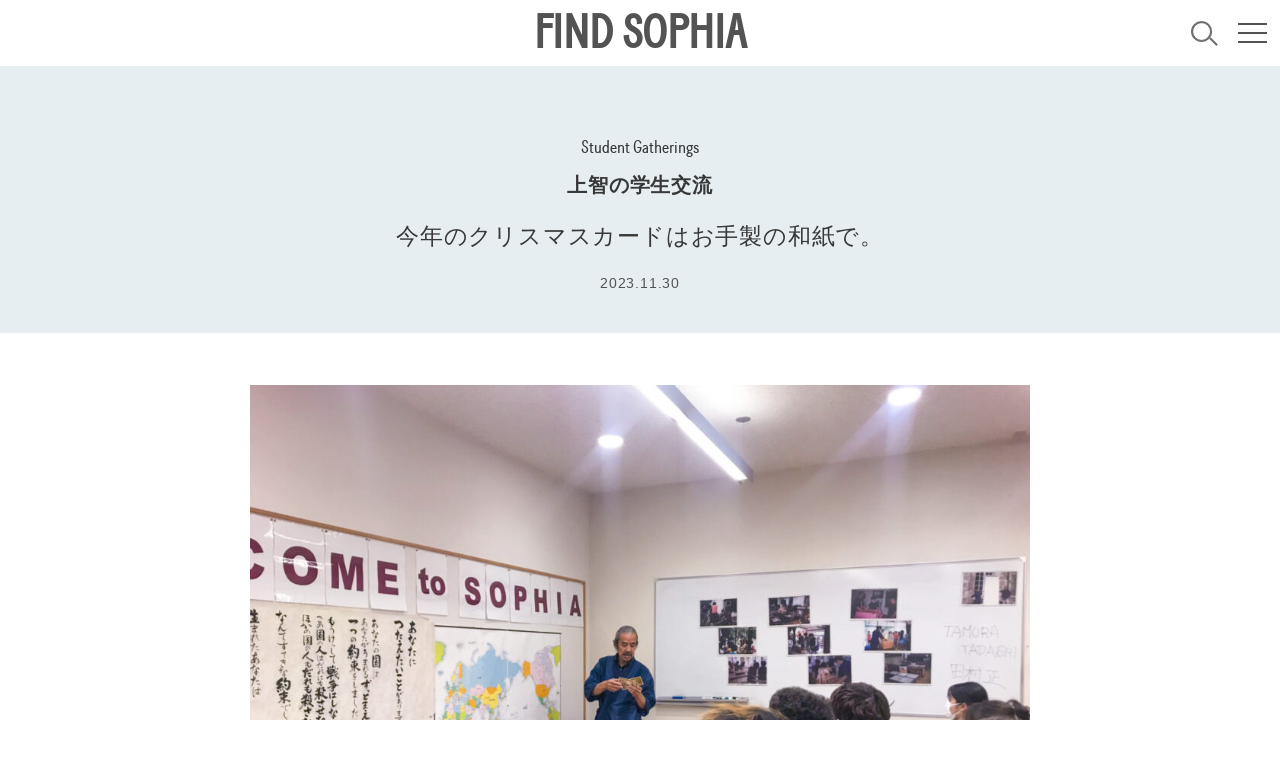

--- FILE ---
content_type: text/html; charset=UTF-8
request_url: https://findsophia.jp/ssic/8621/
body_size: 12200
content:
<!DOCTYPE html>
<html class="" lang="ja">
<head prefix="og: http://ogp.me/ns# fb: http://ogp.me/ns/fb# article: http://ogp.me/ns/article#">
<meta charset="utf-8">
<!-------------------------------------------------------------------->
<link rel="shortcut icon" href="https://findsophia.jp/wp-content/themes/theme/img/favicon.ico">
<meta name="viewport" content="width=device-width,initial-scale=1">
<!-------------------------------------------------------------------->
<script>
window.addEventListener("load",function(){
const css = [
"https://use.fontawesome.com/releases/v5.6.3/css/all.css",
];
for(i in css){
let html = document.createElement("link");
html.rel = "stylesheet";
html.href = css[i];
html.async = true;
document.head.appendChild(html);
}
});
</script>
<!-------------------------------------------------------------------->
<link rel="stylesheet" href="https://cdn.jsdelivr.net/gh/krishdevdb/reseter.css/css/reseter.min.css">
<link rel="stylesheet" type="text/css" href='//findsophia.jp/wp-content/cache/wpfc-minified/qtldvhzf/c4lac.css'>
<!-------------------------------------------------------------------->
<link rel="preload" href="https://findsophia.jp/wp-content/themes/theme/font/BatonWeb-Bold.woff" as="font" type="font/woff" crossorigin>
<!-------------------------------------------------------------------->
<title>今年のクリスマスカードはお手製の和紙で。 | FIND SOPHIA</title>
<style>img:is([sizes="auto" i], [sizes^="auto," i]) { contain-intrinsic-size: 3000px 1500px }</style>
<!-- All in One SEO 4.7.8 - aioseo.com -->
<meta name="description" content="2023年11月20日に11号館SSICの教室で紙漉き体験を開催しました。講義と体験を紙漉き師の田村正さんにお" />
<meta name="robots" content="max-image-preview:large" />
<link rel="canonical" href="https://findsophia.jp/ssic/8621/" />
<meta name="generator" content="All in One SEO (AIOSEO) 4.7.8" />
<meta property="og:locale" content="ja_JP" />
<meta property="og:site_name" content="FIND SOPHIA | 上智大生のためのキャンパスメディア" />
<meta property="og:type" content="article" />
<meta property="og:title" content="今年のクリスマスカードはお手製の和紙で。 | FIND SOPHIA" />
<meta property="og:description" content="2023年11月20日に11号館SSICの教室で紙漉き体験を開催しました。講義と体験を紙漉き師の田村正さんにお" />
<meta property="og:url" content="https://findsophia.jp/ssic/8621/" />
<meta property="og:image" content="https://findsophia.jp/wp-content/uploads/2023/11/4D9B3CBA-8905-4F65-92C2-7BCDDAD3F5F2.jpg" />
<meta property="og:image:secure_url" content="https://findsophia.jp/wp-content/uploads/2023/11/4D9B3CBA-8905-4F65-92C2-7BCDDAD3F5F2.jpg" />
<meta property="og:image:width" content="1920" />
<meta property="og:image:height" content="1440" />
<meta property="article:published_time" content="2023-11-30T00:00:36+00:00" />
<meta property="article:modified_time" content="2023-11-30T00:00:37+00:00" />
<meta name="twitter:card" content="summary_large_image" />
<meta name="twitter:title" content="今年のクリスマスカードはお手製の和紙で。 | FIND SOPHIA" />
<meta name="twitter:description" content="2023年11月20日に11号館SSICの教室で紙漉き体験を開催しました。講義と体験を紙漉き師の田村正さんにお" />
<meta name="twitter:image" content="https://findsophia.jp/wp-content/uploads/2023/11/4D9B3CBA-8905-4F65-92C2-7BCDDAD3F5F2.jpg" />
<script type="application/ld+json" class="aioseo-schema">
{"@context":"https:\/\/schema.org","@graph":[{"@type":"BreadcrumbList","@id":"https:\/\/findsophia.jp\/ssic\/8621\/#breadcrumblist","itemListElement":[{"@type":"ListItem","@id":"https:\/\/findsophia.jp\/#listItem","position":1,"name":"\u5bb6","item":"https:\/\/findsophia.jp\/","nextItem":{"@type":"ListItem","@id":"https:\/\/findsophia.jp\/ssic\/8621\/#listItem","name":"\u4eca\u5e74\u306e\u30af\u30ea\u30b9\u30de\u30b9\u30ab\u30fc\u30c9\u306f\u304a\u624b\u88fd\u306e\u548c\u7d19\u3067\u3002"}},{"@type":"ListItem","@id":"https:\/\/findsophia.jp\/ssic\/8621\/#listItem","position":2,"name":"\u4eca\u5e74\u306e\u30af\u30ea\u30b9\u30de\u30b9\u30ab\u30fc\u30c9\u306f\u304a\u624b\u88fd\u306e\u548c\u7d19\u3067\u3002","previousItem":{"@type":"ListItem","@id":"https:\/\/findsophia.jp\/#listItem","name":"\u5bb6"}}]},{"@type":"Organization","@id":"https:\/\/findsophia.jp\/#organization","name":"\u4e0a\u667a\u5927\u5b66","description":"\u4e0a\u667a\u5927\u751f\u306e\u305f\u3081\u306e\u30ad\u30e3\u30f3\u30d1\u30b9\u30e1\u30c7\u30a3\u30a2","url":"https:\/\/findsophia.jp\/"},{"@type":"WebPage","@id":"https:\/\/findsophia.jp\/ssic\/8621\/#webpage","url":"https:\/\/findsophia.jp\/ssic\/8621\/","name":"\u4eca\u5e74\u306e\u30af\u30ea\u30b9\u30de\u30b9\u30ab\u30fc\u30c9\u306f\u304a\u624b\u88fd\u306e\u548c\u7d19\u3067\u3002 | FIND SOPHIA","description":"2023\u5e7411\u670820\u65e5\u306b11\u53f7\u9928SSIC\u306e\u6559\u5ba4\u3067\u7d19\u6f09\u304d\u4f53\u9a13\u3092\u958b\u50ac\u3057\u307e\u3057\u305f\u3002\u8b1b\u7fa9\u3068\u4f53\u9a13\u3092\u7d19\u6f09\u304d\u5e2b\u306e\u7530\u6751\u6b63\u3055\u3093\u306b\u304a","inLanguage":"ja","isPartOf":{"@id":"https:\/\/findsophia.jp\/#website"},"breadcrumb":{"@id":"https:\/\/findsophia.jp\/ssic\/8621\/#breadcrumblist"},"image":{"@type":"ImageObject","url":"https:\/\/findsophia.jp\/wp-content\/uploads\/2023\/11\/4D9B3CBA-8905-4F65-92C2-7BCDDAD3F5F2.jpg","@id":"https:\/\/findsophia.jp\/ssic\/8621\/#mainImage","width":1920,"height":1440},"primaryImageOfPage":{"@id":"https:\/\/findsophia.jp\/ssic\/8621\/#mainImage"},"datePublished":"2023-11-30T09:00:36+09:00","dateModified":"2023-11-30T09:00:37+09:00"},{"@type":"WebSite","@id":"https:\/\/findsophia.jp\/#website","url":"https:\/\/findsophia.jp\/","name":"FIND SOPHIA","description":"\u4e0a\u667a\u5927\u751f\u306e\u305f\u3081\u306e\u30ad\u30e3\u30f3\u30d1\u30b9\u30e1\u30c7\u30a3\u30a2","inLanguage":"ja","publisher":{"@id":"https:\/\/findsophia.jp\/#organization"}}]}
</script>
<!-- All in One SEO -->
<link rel='dns-prefetch' href='//code.jquery.com' />
<script type="text/javascript">
/* <![CDATA[ */
window._wpemojiSettings = {"baseUrl":"https:\/\/s.w.org\/images\/core\/emoji\/16.0.1\/72x72\/","ext":".png","svgUrl":"https:\/\/s.w.org\/images\/core\/emoji\/16.0.1\/svg\/","svgExt":".svg","source":{"concatemoji":"https:\/\/findsophia.jp\/wp-includes\/js\/wp-emoji-release.min.js?ver=6.8.3"}};
/*! This file is auto-generated */
!function(s,n){var o,i,e;function c(e){try{var t={supportTests:e,timestamp:(new Date).valueOf()};sessionStorage.setItem(o,JSON.stringify(t))}catch(e){}}function p(e,t,n){e.clearRect(0,0,e.canvas.width,e.canvas.height),e.fillText(t,0,0);var t=new Uint32Array(e.getImageData(0,0,e.canvas.width,e.canvas.height).data),a=(e.clearRect(0,0,e.canvas.width,e.canvas.height),e.fillText(n,0,0),new Uint32Array(e.getImageData(0,0,e.canvas.width,e.canvas.height).data));return t.every(function(e,t){return e===a[t]})}function u(e,t){e.clearRect(0,0,e.canvas.width,e.canvas.height),e.fillText(t,0,0);for(var n=e.getImageData(16,16,1,1),a=0;a<n.data.length;a++)if(0!==n.data[a])return!1;return!0}function f(e,t,n,a){switch(t){case"flag":return n(e,"\ud83c\udff3\ufe0f\u200d\u26a7\ufe0f","\ud83c\udff3\ufe0f\u200b\u26a7\ufe0f")?!1:!n(e,"\ud83c\udde8\ud83c\uddf6","\ud83c\udde8\u200b\ud83c\uddf6")&&!n(e,"\ud83c\udff4\udb40\udc67\udb40\udc62\udb40\udc65\udb40\udc6e\udb40\udc67\udb40\udc7f","\ud83c\udff4\u200b\udb40\udc67\u200b\udb40\udc62\u200b\udb40\udc65\u200b\udb40\udc6e\u200b\udb40\udc67\u200b\udb40\udc7f");case"emoji":return!a(e,"\ud83e\udedf")}return!1}function g(e,t,n,a){var r="undefined"!=typeof WorkerGlobalScope&&self instanceof WorkerGlobalScope?new OffscreenCanvas(300,150):s.createElement("canvas"),o=r.getContext("2d",{willReadFrequently:!0}),i=(o.textBaseline="top",o.font="600 32px Arial",{});return e.forEach(function(e){i[e]=t(o,e,n,a)}),i}function t(e){var t=s.createElement("script");t.src=e,t.defer=!0,s.head.appendChild(t)}"undefined"!=typeof Promise&&(o="wpEmojiSettingsSupports",i=["flag","emoji"],n.supports={everything:!0,everythingExceptFlag:!0},e=new Promise(function(e){s.addEventListener("DOMContentLoaded",e,{once:!0})}),new Promise(function(t){var n=function(){try{var e=JSON.parse(sessionStorage.getItem(o));if("object"==typeof e&&"number"==typeof e.timestamp&&(new Date).valueOf()<e.timestamp+604800&&"object"==typeof e.supportTests)return e.supportTests}catch(e){}return null}();if(!n){if("undefined"!=typeof Worker&&"undefined"!=typeof OffscreenCanvas&&"undefined"!=typeof URL&&URL.createObjectURL&&"undefined"!=typeof Blob)try{var e="postMessage("+g.toString()+"("+[JSON.stringify(i),f.toString(),p.toString(),u.toString()].join(",")+"));",a=new Blob([e],{type:"text/javascript"}),r=new Worker(URL.createObjectURL(a),{name:"wpTestEmojiSupports"});return void(r.onmessage=function(e){c(n=e.data),r.terminate(),t(n)})}catch(e){}c(n=g(i,f,p,u))}t(n)}).then(function(e){for(var t in e)n.supports[t]=e[t],n.supports.everything=n.supports.everything&&n.supports[t],"flag"!==t&&(n.supports.everythingExceptFlag=n.supports.everythingExceptFlag&&n.supports[t]);n.supports.everythingExceptFlag=n.supports.everythingExceptFlag&&!n.supports.flag,n.DOMReady=!1,n.readyCallback=function(){n.DOMReady=!0}}).then(function(){return e}).then(function(){var e;n.supports.everything||(n.readyCallback(),(e=n.source||{}).concatemoji?t(e.concatemoji):e.wpemoji&&e.twemoji&&(t(e.twemoji),t(e.wpemoji)))}))}((window,document),window._wpemojiSettings);
/* ]]> */
</script>
<style id='wp-emoji-styles-inline-css' type='text/css'>
img.wp-smiley, img.emoji {
display: inline !important;
border: none !important;
box-shadow: none !important;
height: 1em !important;
width: 1em !important;
margin: 0 0.07em !important;
vertical-align: -0.1em !important;
background: none !important;
padding: 0 !important;
}
</style>
<link rel='stylesheet' id='wp-block-library-css' href='//findsophia.jp/wp-content/cache/wpfc-minified/32obkly0/c4lac.css' type='text/css' onload=this.media='all' media='print' />
<style id='classic-theme-styles-inline-css' type='text/css'>
/*! This file is auto-generated */
.wp-block-button__link{color:#fff;background-color:#32373c;border-radius:9999px;box-shadow:none;text-decoration:none;padding:calc(.667em + 2px) calc(1.333em + 2px);font-size:1.125em}.wp-block-file__button{background:#32373c;color:#fff;text-decoration:none}
</style>
<style id='global-styles-inline-css' type='text/css'>
:root{--wp--preset--aspect-ratio--square: 1;--wp--preset--aspect-ratio--4-3: 4/3;--wp--preset--aspect-ratio--3-4: 3/4;--wp--preset--aspect-ratio--3-2: 3/2;--wp--preset--aspect-ratio--2-3: 2/3;--wp--preset--aspect-ratio--16-9: 16/9;--wp--preset--aspect-ratio--9-16: 9/16;--wp--preset--color--black: #000000;--wp--preset--color--cyan-bluish-gray: #abb8c3;--wp--preset--color--white: #ffffff;--wp--preset--color--pale-pink: #f78da7;--wp--preset--color--vivid-red: #cf2e2e;--wp--preset--color--luminous-vivid-orange: #ff6900;--wp--preset--color--luminous-vivid-amber: #fcb900;--wp--preset--color--light-green-cyan: #7bdcb5;--wp--preset--color--vivid-green-cyan: #00d084;--wp--preset--color--pale-cyan-blue: #8ed1fc;--wp--preset--color--vivid-cyan-blue: #0693e3;--wp--preset--color--vivid-purple: #9b51e0;--wp--preset--gradient--vivid-cyan-blue-to-vivid-purple: linear-gradient(135deg,rgba(6,147,227,1) 0%,rgb(155,81,224) 100%);--wp--preset--gradient--light-green-cyan-to-vivid-green-cyan: linear-gradient(135deg,rgb(122,220,180) 0%,rgb(0,208,130) 100%);--wp--preset--gradient--luminous-vivid-amber-to-luminous-vivid-orange: linear-gradient(135deg,rgba(252,185,0,1) 0%,rgba(255,105,0,1) 100%);--wp--preset--gradient--luminous-vivid-orange-to-vivid-red: linear-gradient(135deg,rgba(255,105,0,1) 0%,rgb(207,46,46) 100%);--wp--preset--gradient--very-light-gray-to-cyan-bluish-gray: linear-gradient(135deg,rgb(238,238,238) 0%,rgb(169,184,195) 100%);--wp--preset--gradient--cool-to-warm-spectrum: linear-gradient(135deg,rgb(74,234,220) 0%,rgb(151,120,209) 20%,rgb(207,42,186) 40%,rgb(238,44,130) 60%,rgb(251,105,98) 80%,rgb(254,248,76) 100%);--wp--preset--gradient--blush-light-purple: linear-gradient(135deg,rgb(255,206,236) 0%,rgb(152,150,240) 100%);--wp--preset--gradient--blush-bordeaux: linear-gradient(135deg,rgb(254,205,165) 0%,rgb(254,45,45) 50%,rgb(107,0,62) 100%);--wp--preset--gradient--luminous-dusk: linear-gradient(135deg,rgb(255,203,112) 0%,rgb(199,81,192) 50%,rgb(65,88,208) 100%);--wp--preset--gradient--pale-ocean: linear-gradient(135deg,rgb(255,245,203) 0%,rgb(182,227,212) 50%,rgb(51,167,181) 100%);--wp--preset--gradient--electric-grass: linear-gradient(135deg,rgb(202,248,128) 0%,rgb(113,206,126) 100%);--wp--preset--gradient--midnight: linear-gradient(135deg,rgb(2,3,129) 0%,rgb(40,116,252) 100%);--wp--preset--font-size--small: 13px;--wp--preset--font-size--medium: 20px;--wp--preset--font-size--large: 36px;--wp--preset--font-size--x-large: 42px;--wp--preset--spacing--20: 0.44rem;--wp--preset--spacing--30: 0.67rem;--wp--preset--spacing--40: 1rem;--wp--preset--spacing--50: 1.5rem;--wp--preset--spacing--60: 2.25rem;--wp--preset--spacing--70: 3.38rem;--wp--preset--spacing--80: 5.06rem;--wp--preset--shadow--natural: 6px 6px 9px rgba(0, 0, 0, 0.2);--wp--preset--shadow--deep: 12px 12px 50px rgba(0, 0, 0, 0.4);--wp--preset--shadow--sharp: 6px 6px 0px rgba(0, 0, 0, 0.2);--wp--preset--shadow--outlined: 6px 6px 0px -3px rgba(255, 255, 255, 1), 6px 6px rgba(0, 0, 0, 1);--wp--preset--shadow--crisp: 6px 6px 0px rgba(0, 0, 0, 1);}:where(.is-layout-flex){gap: 0.5em;}:where(.is-layout-grid){gap: 0.5em;}body .is-layout-flex{display: flex;}.is-layout-flex{flex-wrap: wrap;align-items: center;}.is-layout-flex > :is(*, div){margin: 0;}body .is-layout-grid{display: grid;}.is-layout-grid > :is(*, div){margin: 0;}:where(.wp-block-columns.is-layout-flex){gap: 2em;}:where(.wp-block-columns.is-layout-grid){gap: 2em;}:where(.wp-block-post-template.is-layout-flex){gap: 1.25em;}:where(.wp-block-post-template.is-layout-grid){gap: 1.25em;}.has-black-color{color: var(--wp--preset--color--black) !important;}.has-cyan-bluish-gray-color{color: var(--wp--preset--color--cyan-bluish-gray) !important;}.has-white-color{color: var(--wp--preset--color--white) !important;}.has-pale-pink-color{color: var(--wp--preset--color--pale-pink) !important;}.has-vivid-red-color{color: var(--wp--preset--color--vivid-red) !important;}.has-luminous-vivid-orange-color{color: var(--wp--preset--color--luminous-vivid-orange) !important;}.has-luminous-vivid-amber-color{color: var(--wp--preset--color--luminous-vivid-amber) !important;}.has-light-green-cyan-color{color: var(--wp--preset--color--light-green-cyan) !important;}.has-vivid-green-cyan-color{color: var(--wp--preset--color--vivid-green-cyan) !important;}.has-pale-cyan-blue-color{color: var(--wp--preset--color--pale-cyan-blue) !important;}.has-vivid-cyan-blue-color{color: var(--wp--preset--color--vivid-cyan-blue) !important;}.has-vivid-purple-color{color: var(--wp--preset--color--vivid-purple) !important;}.has-black-background-color{background-color: var(--wp--preset--color--black) !important;}.has-cyan-bluish-gray-background-color{background-color: var(--wp--preset--color--cyan-bluish-gray) !important;}.has-white-background-color{background-color: var(--wp--preset--color--white) !important;}.has-pale-pink-background-color{background-color: var(--wp--preset--color--pale-pink) !important;}.has-vivid-red-background-color{background-color: var(--wp--preset--color--vivid-red) !important;}.has-luminous-vivid-orange-background-color{background-color: var(--wp--preset--color--luminous-vivid-orange) !important;}.has-luminous-vivid-amber-background-color{background-color: var(--wp--preset--color--luminous-vivid-amber) !important;}.has-light-green-cyan-background-color{background-color: var(--wp--preset--color--light-green-cyan) !important;}.has-vivid-green-cyan-background-color{background-color: var(--wp--preset--color--vivid-green-cyan) !important;}.has-pale-cyan-blue-background-color{background-color: var(--wp--preset--color--pale-cyan-blue) !important;}.has-vivid-cyan-blue-background-color{background-color: var(--wp--preset--color--vivid-cyan-blue) !important;}.has-vivid-purple-background-color{background-color: var(--wp--preset--color--vivid-purple) !important;}.has-black-border-color{border-color: var(--wp--preset--color--black) !important;}.has-cyan-bluish-gray-border-color{border-color: var(--wp--preset--color--cyan-bluish-gray) !important;}.has-white-border-color{border-color: var(--wp--preset--color--white) !important;}.has-pale-pink-border-color{border-color: var(--wp--preset--color--pale-pink) !important;}.has-vivid-red-border-color{border-color: var(--wp--preset--color--vivid-red) !important;}.has-luminous-vivid-orange-border-color{border-color: var(--wp--preset--color--luminous-vivid-orange) !important;}.has-luminous-vivid-amber-border-color{border-color: var(--wp--preset--color--luminous-vivid-amber) !important;}.has-light-green-cyan-border-color{border-color: var(--wp--preset--color--light-green-cyan) !important;}.has-vivid-green-cyan-border-color{border-color: var(--wp--preset--color--vivid-green-cyan) !important;}.has-pale-cyan-blue-border-color{border-color: var(--wp--preset--color--pale-cyan-blue) !important;}.has-vivid-cyan-blue-border-color{border-color: var(--wp--preset--color--vivid-cyan-blue) !important;}.has-vivid-purple-border-color{border-color: var(--wp--preset--color--vivid-purple) !important;}.has-vivid-cyan-blue-to-vivid-purple-gradient-background{background: var(--wp--preset--gradient--vivid-cyan-blue-to-vivid-purple) !important;}.has-light-green-cyan-to-vivid-green-cyan-gradient-background{background: var(--wp--preset--gradient--light-green-cyan-to-vivid-green-cyan) !important;}.has-luminous-vivid-amber-to-luminous-vivid-orange-gradient-background{background: var(--wp--preset--gradient--luminous-vivid-amber-to-luminous-vivid-orange) !important;}.has-luminous-vivid-orange-to-vivid-red-gradient-background{background: var(--wp--preset--gradient--luminous-vivid-orange-to-vivid-red) !important;}.has-very-light-gray-to-cyan-bluish-gray-gradient-background{background: var(--wp--preset--gradient--very-light-gray-to-cyan-bluish-gray) !important;}.has-cool-to-warm-spectrum-gradient-background{background: var(--wp--preset--gradient--cool-to-warm-spectrum) !important;}.has-blush-light-purple-gradient-background{background: var(--wp--preset--gradient--blush-light-purple) !important;}.has-blush-bordeaux-gradient-background{background: var(--wp--preset--gradient--blush-bordeaux) !important;}.has-luminous-dusk-gradient-background{background: var(--wp--preset--gradient--luminous-dusk) !important;}.has-pale-ocean-gradient-background{background: var(--wp--preset--gradient--pale-ocean) !important;}.has-electric-grass-gradient-background{background: var(--wp--preset--gradient--electric-grass) !important;}.has-midnight-gradient-background{background: var(--wp--preset--gradient--midnight) !important;}.has-small-font-size{font-size: var(--wp--preset--font-size--small) !important;}.has-medium-font-size{font-size: var(--wp--preset--font-size--medium) !important;}.has-large-font-size{font-size: var(--wp--preset--font-size--large) !important;}.has-x-large-font-size{font-size: var(--wp--preset--font-size--x-large) !important;}
:where(.wp-block-post-template.is-layout-flex){gap: 1.25em;}:where(.wp-block-post-template.is-layout-grid){gap: 1.25em;}
:where(.wp-block-columns.is-layout-flex){gap: 2em;}:where(.wp-block-columns.is-layout-grid){gap: 2em;}
:root :where(.wp-block-pullquote){font-size: 1.5em;line-height: 1.6;}
</style>
<script type="text/javascript" src="https://code.jquery.com/jquery-3.2.1.min.js?ver=6.8.3" id="jquery-js"></script>
<script type="text/javascript" id="loadmore1-js-extra">
/* <![CDATA[ */
var append_post_params = {"ajaxurl":"https:\/\/findsophia.jp\/wp-admin\/admin-ajax.php","posts":"{\"post_type\":[\"\"],\"posts_per_page\":9,\"error\":\"\",\"m\":\"\",\"p\":0,\"post_parent\":\"\",\"subpost\":\"\",\"subpost_id\":\"\",\"attachment\":\"\",\"attachment_id\":0,\"name\":\"\",\"pagename\":\"\",\"page_id\":0,\"second\":\"\",\"minute\":\"\",\"hour\":\"\",\"day\":0,\"monthnum\":0,\"year\":0,\"w\":0,\"category_name\":\"\",\"tag\":\"\",\"cat\":\"\",\"tag_id\":\"\",\"author\":\"\",\"author_name\":\"\",\"feed\":\"\",\"tb\":\"\",\"paged\":0,\"meta_key\":\"\",\"meta_value\":\"\",\"preview\":\"\",\"s\":\"\",\"sentence\":\"\",\"title\":\"\",\"fields\":\"all\",\"menu_order\":\"\",\"embed\":\"\",\"category__in\":[],\"category__not_in\":[],\"category__and\":[],\"post__in\":[],\"post__not_in\":[],\"post_name__in\":[],\"tag__in\":[],\"tag__not_in\":[],\"tag__and\":[],\"tag_slug__in\":[],\"tag_slug__and\":[],\"post_parent__in\":[],\"post_parent__not_in\":[],\"author__in\":[],\"author__not_in\":[],\"search_columns\":[],\"ignore_sticky_posts\":false,\"suppress_filters\":false,\"cache_results\":true,\"update_post_term_cache\":true,\"update_menu_item_cache\":false,\"lazy_load_term_meta\":true,\"update_post_meta_cache\":true,\"nopaging\":false,\"comments_per_page\":\"50\",\"no_found_rows\":false,\"order\":\"DESC\"}","current_page":"1","max_page":"2","actionName":"loadmore1","autoLoad":"1","postTypeAttr":"data-js_ajaxposttype1"};
/* ]]> */
</script>
<script type="text/javascript" src="https://findsophia.jp/wp-content/themes/theme/js/ajax-append-post.js" id="loadmore1-js"></script>
<link rel="https://api.w.org/" href="https://findsophia.jp/wp-json/" /><link rel="alternate" title="JSON" type="application/json" href="https://findsophia.jp/wp-json/wp/v2/ssic/8621" /><link rel="EditURI" type="application/rsd+xml" title="RSD" href="https://findsophia.jp/xmlrpc.php?rsd" />
<meta name="generator" content="WordPress 6.8.3" />
<link rel='shortlink' href='https://findsophia.jp/?p=8621' />
<link rel="alternate" title="oEmbed (JSON)" type="application/json+oembed" href="https://findsophia.jp/wp-json/oembed/1.0/embed?url=https%3A%2F%2Ffindsophia.jp%2Fssic%2F8621%2F" />
<link rel="alternate" title="oEmbed (XML)" type="text/xml+oembed" href="https://findsophia.jp/wp-json/oembed/1.0/embed?url=https%3A%2F%2Ffindsophia.jp%2Fssic%2F8621%2F&#038;format=xml" />
<script type="text/javascript">
window._se_plugin_version = '8.1.9';
</script>
<noscript><style>.lazyload[data-src]{display:none !important;}</style></noscript><style>.lazyload{background-image:none !important;}.lazyload:before{background-image:none !important;}</style><link rel="icon" href="https://findsophia.jp/wp-content/uploads/2021/11/cropped-favicon_512_512-32x32.png" sizes="32x32" />
<link rel="icon" href="https://findsophia.jp/wp-content/uploads/2021/11/cropped-favicon_512_512-192x192.png" sizes="192x192" />
<link rel="apple-touch-icon" href="https://findsophia.jp/wp-content/uploads/2021/11/cropped-favicon_512_512-180x180.png" />
<meta name="msapplication-TileImage" content="https://findsophia.jp/wp-content/uploads/2021/11/cropped-favicon_512_512-270x270.png" />
</head>
<body>
<header class="c_header c_header_01">
<div class="c_header__wrap03" data-js_header>
<script src="https://findsophia.jp/wp-content/themes/theme/js/header.js" async></script>
<div class="c_header__wrap02 " data-js_scrollheader data-js_gmenu__header>
<strong class=" ">
<a class="c_header__txt01 " href="/">
FIND SOPHIA
</a>
</strong>
<div class="c_header__wrap01">
<div class="u_forPC">
<div class="c_header__wrap04 ">
<div class="c_header__wrap05">
<a class="c_header__link01 " href="javascript:void(0);" data-js_gmenu__searchbtn>
<svg class="c_header__search  " xmlns="http://www.w3.org/2000/svg" width="37.765" height="35.189" viewBox="0 0 37.765 35.189">
<g transform="translate(-660 -379)">
<g transform="translate(660 379)" fill="none" stroke="#707070" stroke-width="3">
<circle cx="14.811" cy="14.811" r="14.811" stroke="none"/>
<circle cx="14.811" cy="14.811" r="13.311" fill="none"/>
</g>
<line x2="10.303" y2="10.303" transform="translate(686.401 402.826)" fill="none" stroke="#707070" stroke-width="3"/>
</g>
</svg>
</a>
</div>
</div>
</div>
<div class="c_gMenu">
<div class="c_gMenu__wrap00 " data-js_gmenu>
<div class="c_gMenu__btn01 " data-js_gmenu__btn></div>
</div>
<div class="c_gMenu__wrap01" data-js_gmenu__contents1>
<div class="c_gMenu__wrap07 is-center">
<div class="">
<div class="u_forSP">
<div class="c_gMenu__wrap09">
<a class="c_header__link01 " href="javascript:void(0);" data-js_gmenu__searchbtn>
<svg class="c_header__search  c_header__search_01" xmlns="http://www.w3.org/2000/svg" width="37.765" height="35.189" viewBox="0 0 37.765 35.189">
<g transform="translate(-660 -379)">
<g transform="translate(660 379)" fill="none" stroke="#707070" stroke-width="3">
<circle cx="14.811" cy="14.811" r="14.811" stroke="none"/>
<circle cx="14.811" cy="14.811" r="13.311" fill="none"/>
</g>
<line x2="10.303" y2="10.303" transform="translate(686.401 402.826)" fill="none" stroke="#707070" stroke-width="3"/>
</g>
</svg>
</a>
<a class="c_gMenu__txt01 c_gMenu__txt01_01" href="javascript:void(0);" data-js_gmenu__searchbtn>
Search
</a>
</div>
</div>
<div class="">
<div class="c_gMenu__wrap08 c_gMenu__wrap08_01 is-center">
<div class="c_gMenu__wrap02">
<nav class="c_gMenu__wrap04">
<ul class="c_gMenu__list01">
<li class="c_gMenu__item01">
<a class="c_gMenu__link01" href="/event/">
EVENT        </a>
</li>
<li class="c_gMenu__item01">
<a class="c_gMenu__link01" href="/about/">
ABOUT        </a>
</li>
<li class="c_gMenu__item01">
<a class="c_gMenu__link01" href="/menu/">
今日の学食        </a>
</li>
</ul>
</nav>
<div class="">
<nav>
<ul class="c_gMenu__list01">
<li class="c_gMenu__item01">
<a class="c_gMenu__link01" href="/find-sophia/">
上智のいまを発見        </a>
</li>
<li class="c_gMenu__item01">
<a class="c_gMenu__link01" href="/volunteer/">
上智とボランティア        </a>
</li>
<li class="c_gMenu__item01">
<a class="c_gMenu__link01" href="/ssic/">
上智の学生交流        </a>
</li>
<li class="c_gMenu__item01">
<a class="c_gMenu__link01" href="/sophia-topics/">
上智学生記者クラブ通信        </a>
</li>
</ul>
</nav>
<nav class="c_comp09">
<ul class="c_comp09__list01">
<li class="c_comp09__item01">
<a class="c_comp09__txt01" href="/club-list/">
CLUB LIST        </a>
<div class="c_comp09__wrap01">
<a class="c_comp09__txt02" href="/club-list/">
JP
</a>
<a class="c_comp09__txt03" href="/club-list/?lang=en">
EN
</a>
</div>
</li>
<li class="c_comp09__item01">
<a class="c_comp09__txt01" href="/sophians-guide/">
SOPHIANS’ GUIDE        </a>
<div class="c_comp09__wrap01">
<a class="c_comp09__txt02" href="/sophians-guide/">
JP
</a>
<a class="c_comp09__txt03" href="/sophians-guide/?lang=en">
EN
</a>
</div>
</li>
<li class="c_comp09__item01">
<a class="c_comp09__txt01" href="/videos/">
VIDEOS        </a>
</li>
<li class="c_comp09__item01">
<a class="c_comp09__txt01" href="/links/">
LINKS        </a>
</li>
</ul>
</nav>
</div>
</div>
</div>
<div class="c_gMenu__wrap08 c_gMenu__wrap08_02">
<nav class="c_comp10">
<ul class="c_comp10__list">
<li class="c_comp10__item">
<a class="c_comp10__link" href="/about/#terms-of-service" data-js_menuclose>
利用規約        </a>
</li>
<li class="c_comp10__item">
<a class="c_comp10__link" href="https://www.sophia.ac.jp/" >
上智大学サイト        </a>
</li>
</ul>
</nav>
<div class="c_gMenu__wrap06 u_forPC">
<a class="c_header__link01 " href="javascript:void(0);" data-js_gmenu__searchbtn>
<svg class="c_header__search  " xmlns="http://www.w3.org/2000/svg" width="37.765" height="35.189" viewBox="0 0 37.765 35.189">
<g transform="translate(-660 -379)">
<g transform="translate(660 379)" fill="none" stroke="#707070" stroke-width="3">
<circle cx="14.811" cy="14.811" r="14.811" stroke="none"/>
<circle cx="14.811" cy="14.811" r="13.311" fill="none"/>
</g>
<line x2="10.303" y2="10.303" transform="translate(686.401 402.826)" fill="none" stroke="#707070" stroke-width="3"/>
</g>
</svg>
</a>
<a class="c_gMenu__txt01 " href="javascript:void(0);" data-js_gmenu__searchbtn>
Search
</a>
</div>
</div>
</div>
</div>
</div>
<img class="c_gMenu__img01 lazyload" src="[data-uri]" alt="" data-src="https://findsophia.jp/wp-content/themes/theme/img/gnav_img_02.gif" decoding="async" data-eio-rwidth="750" data-eio-rheight="750"><noscript><img class="c_gMenu__img01" src="https://findsophia.jp/wp-content/themes/theme/img/gnav_img_02.gif" alt="" data-eio="l"></noscript>
</div>
<div class="c_comp11" data-js_gmenu__contents2>
<div class="c_comp11__wrap01">
<div class="c_comp11__wrap02">
<form class="c_comp11__wrap07" action="https://findsophia.jp/" method="get">
<div class="c_comp11__wrap06">
<a class="c_header__link01 c_header__link01_disable" href="javascript:void(0);" >
<svg class="c_header__search c_header__link01_01 " xmlns="http://www.w3.org/2000/svg" width="37.765" height="35.189" viewBox="0 0 37.765 35.189">
<g transform="translate(-660 -379)">
<g transform="translate(660 379)" fill="none" stroke="#707070" stroke-width="3">
<circle cx="14.811" cy="14.811" r="14.811" stroke="none"/>
<circle cx="14.811" cy="14.811" r="13.311" fill="none"/>
</g>
<line x2="10.303" y2="10.303" transform="translate(686.401 402.826)" fill="none" stroke="#707070" stroke-width="3"/>
</g>
</svg>
</a>
<input class="c_comp11__input01" type="search" name="s" placeholder="フリーワードで記事を検索">
</div>
<div class="">
<div class="u_forSP">
<div class="c_btn01 c_btn01_01">
<a class="c_btn01__link c_btn01__link_01" href="/search-page/?post_type_find-sophia=1&post_type_volunteer=1&post_type_ssic=1&post_type_sophia-topics=1">
すべての記事を表示    </a>
</div>
</div>
<div class="c_comp11__wrap05">
<div class="c_comp11__wrap04">
<h3 class="c_comp11__txt01">
カテゴリーで探す                </h3>
<div class="c_comp11__wrap03">
<ul class="c_comp11__list01 c_customCheck">
<li class="c_comp11__item01">
<label class="c_comp23">
<input type="checkbox" name="taxo_common_cat_%e5%85%88%e7%94%9f%e3%82%b3%e3%83%a9%e3%83%a0" value="1">
<span class="">
先生コラム  </span>
</label>
</li>
<li class="c_comp11__item01">
<label class="c_comp23">
<input type="checkbox" name="taxo_common_cat_%e3%82%a4%e3%83%99%e3%83%b3%e3%83%88%e3%82%92%e6%a5%bd%e3%81%97%e3%82%80" value="1">
<span class="">
イベントを楽しむ  </span>
</label>
</li>
<li class="c_comp11__item01">
<label class="c_comp23">
<input type="checkbox" name="taxo_common_cat_campus" value="1">
<span class="">
キャンパスを知る  </span>
</label>
</li>
<li class="c_comp11__item01">
<label class="c_comp23">
<input type="checkbox" name="taxo_common_cat_dormitory" value="1">
<span class="">
寮で暮らす  </span>
</label>
</li>
<li class="c_comp11__item01">
<label class="c_comp23">
<input type="checkbox" name="taxo_common_cat_career" value="1">
<span class="">
キャリアを考える  </span>
</label>
</li>
</ul>
<ul class="c_comp11__list01 c_customCheck">
<li class="c_comp11__item01">
<label class="c_comp23">
<input type="checkbox" name="taxo_common_cat_regular-class" value="1">
<span class="">
授業と試験について  </span>
</label>
</li>
<li class="c_comp11__item01">
<label class="c_comp23">
<input type="checkbox" name="taxo_common_cat_study-abroad-overseas" value="1">
<span class="">
留学と海外を知る  </span>
</label>
</li>
<li class="c_comp11__item01">
<label class="c_comp23">
<input type="checkbox" name="taxo_common_cat_extracurricular-activities" value="1">
<span class="">
課外活動について  </span>
</label>
</li>
<li class="c_comp11__item01">
<label class="c_comp23">
<input type="checkbox" name="taxo_common_cat_recommendation-and-hint" value="1">
<span class="">
おすすめとヒント  </span>
</label>
</li>
<li class="c_comp11__item01">
<label class="c_comp23">
<input type="checkbox" name="taxo_common_cat_volunteer" value="1">
<span class="">
ボランティアをする  </span>
</label>
</li>
</ul>
</div>
</div>
<div class="c_comp11__wrap04">
<h3 class="c_comp11__txt01">
コンテンツ名で探す                </h3>
<div class="c_comp11__wrap03">
<ul class="c_comp11__list01 c_customCheck">
<li class="c_comp11__item01">
<label class="c_comp23">
<input type="checkbox" name="post_type_find-sophia" value="1">
<span class="">
上智のいまを発見  </span>
</label>
</li>
<li class="c_comp11__item01">
<label class="c_comp23">
<input type="checkbox" name="post_type_volunteer" value="1">
<span class="">
上智とボランティア  </span>
</label>
</li>
<li class="c_comp11__item01">
<label class="c_comp23">
<input type="checkbox" name="post_type_ssic" value="1">
<span class="">
上智の学生交流  </span>
</label>
</li>
<li class="c_comp11__item01">
<label class="c_comp23">
<input type="checkbox" name="post_type_sophia-topics" value="1">
<span class="">
上智学生記者クラブ通信  </span>
</label>
</li>
</ul>
</div>
</div>
</div>
<div class="u_forPC">
<div class="c_btn01 ">
<button class="c_btn01__link c_btn01__link_01" type="submit">
検索    </button>
</div>
<div class="c_btn04">
<a class="c_btn04__txt" href="/search-page/?post_type_find-sophia=1&post_type_volunteer=1&post_type_ssic=1&post_type_sophia-topics=1">
すべての記事を表示
</a>
</div>
</div>
<div class="u_forSP">
<div class="l_wrap07">
<div class="c_btn01 c_btn01_02">
<button class="c_btn01__link c_btn01__link_01" type="submit">
検索    </button>
</div>
</div>
</div>
</div>
</form>
</div>
</div>
</div>
</div>
</div>
</div>
</div>
</header>
<main class="">
<div class="c_comp13" style="background: #E6EEF2">
<div class="c_width01">
<p class="c_comp13__txt01">
Student Gatherings      </p>
<a class="c_comp13__txt02" href="/ssic/">
上智の学生交流    </a>
<h1 class="c_comp13__txt03">
今年のクリスマスカードはお手製の和紙で。    </h1>
<p class="c_comp32 c_comp32_01">
2023.11.30</p>
</div>
</div>
<div class="c_guten01">
<figure class="wp-block-image size-large"><img decoding="async" width="1024" height="768" src="[data-uri]" alt="" class="wp-image-8627 lazyload"   data-src="https://findsophia.jp/wp-content/uploads/2023/11/C1420FD9-C14E-4CDE-B61E-3B5BDE3FCF21-1-1024x768.jpg" data-srcset="https://findsophia.jp/wp-content/uploads/2023/11/C1420FD9-C14E-4CDE-B61E-3B5BDE3FCF21-1-1024x768.jpg 1024w, https://findsophia.jp/wp-content/uploads/2023/11/C1420FD9-C14E-4CDE-B61E-3B5BDE3FCF21-1-300x225.jpg 300w, https://findsophia.jp/wp-content/uploads/2023/11/C1420FD9-C14E-4CDE-B61E-3B5BDE3FCF21-1.jpg 1920w" data-sizes="auto" data-eio-rwidth="1024" data-eio-rheight="768" /><noscript><img decoding="async" width="1024" height="768" src="https://findsophia.jp/wp-content/uploads/2023/11/C1420FD9-C14E-4CDE-B61E-3B5BDE3FCF21-1-1024x768.jpg" alt="" class="wp-image-8627" srcset="https://findsophia.jp/wp-content/uploads/2023/11/C1420FD9-C14E-4CDE-B61E-3B5BDE3FCF21-1-1024x768.jpg 1024w, https://findsophia.jp/wp-content/uploads/2023/11/C1420FD9-C14E-4CDE-B61E-3B5BDE3FCF21-1-300x225.jpg 300w, https://findsophia.jp/wp-content/uploads/2023/11/C1420FD9-C14E-4CDE-B61E-3B5BDE3FCF21-1.jpg 1920w" sizes="(max-width: 1024px) 100vw, 1024px" data-eio="l" /></noscript></figure>
<p>2023年11月20日に11号館SSICの教室で紙漉き体験を開催しました。講義と体験を紙漉き師の田村正さんにお願いしました。紙の歴史や洋紙と和紙の違いなどの講義を受け、その後和紙を実際に作りました。楮の繊維を叩いたり、皮を取り除いたり、と根気のいる作業が続きます。皆大きめの和紙と上智のエンブレム入りのはがきを作成し、大満足の100分でした。</p>
<figure class="wp-block-image size-large"><img decoding="async" width="1024" height="768" src="[data-uri]" alt="" class="wp-image-8623 lazyload"   data-src="https://findsophia.jp/wp-content/uploads/2023/11/92484EE7-1E8E-4C55-80B7-38165219DC20-1024x768.jpg" data-srcset="https://findsophia.jp/wp-content/uploads/2023/11/92484EE7-1E8E-4C55-80B7-38165219DC20-1024x768.jpg 1024w, https://findsophia.jp/wp-content/uploads/2023/11/92484EE7-1E8E-4C55-80B7-38165219DC20-300x225.jpg 300w, https://findsophia.jp/wp-content/uploads/2023/11/92484EE7-1E8E-4C55-80B7-38165219DC20.jpg 1920w" data-sizes="auto" data-eio-rwidth="1024" data-eio-rheight="768" /><noscript><img decoding="async" width="1024" height="768" src="https://findsophia.jp/wp-content/uploads/2023/11/92484EE7-1E8E-4C55-80B7-38165219DC20-1024x768.jpg" alt="" class="wp-image-8623" srcset="https://findsophia.jp/wp-content/uploads/2023/11/92484EE7-1E8E-4C55-80B7-38165219DC20-1024x768.jpg 1024w, https://findsophia.jp/wp-content/uploads/2023/11/92484EE7-1E8E-4C55-80B7-38165219DC20-300x225.jpg 300w, https://findsophia.jp/wp-content/uploads/2023/11/92484EE7-1E8E-4C55-80B7-38165219DC20.jpg 1920w" sizes="(max-width: 1024px) 100vw, 1024px" data-eio="l" /></noscript></figure>
<h2 class="wp-block-heading">参加者の声</h2>
<p>「なかなか和紙を作る機会もないので、貴重な体験だった。また田村さんのお話が大変面白く、楽しく和紙を作ることができた」</p>
<figure class="wp-block-image size-large"><img decoding="async" width="1024" height="768" src="[data-uri]" alt="" class="wp-image-8624 lazyload"   data-src="https://findsophia.jp/wp-content/uploads/2023/11/E8210342-D898-4D0F-A081-DBB548C86B10-1024x768.jpg" data-srcset="https://findsophia.jp/wp-content/uploads/2023/11/E8210342-D898-4D0F-A081-DBB548C86B10-1024x768.jpg 1024w, https://findsophia.jp/wp-content/uploads/2023/11/E8210342-D898-4D0F-A081-DBB548C86B10-300x225.jpg 300w, https://findsophia.jp/wp-content/uploads/2023/11/E8210342-D898-4D0F-A081-DBB548C86B10.jpg 1920w" data-sizes="auto" data-eio-rwidth="1024" data-eio-rheight="768" /><noscript><img decoding="async" width="1024" height="768" src="https://findsophia.jp/wp-content/uploads/2023/11/E8210342-D898-4D0F-A081-DBB548C86B10-1024x768.jpg" alt="" class="wp-image-8624" srcset="https://findsophia.jp/wp-content/uploads/2023/11/E8210342-D898-4D0F-A081-DBB548C86B10-1024x768.jpg 1024w, https://findsophia.jp/wp-content/uploads/2023/11/E8210342-D898-4D0F-A081-DBB548C86B10-300x225.jpg 300w, https://findsophia.jp/wp-content/uploads/2023/11/E8210342-D898-4D0F-A081-DBB548C86B10.jpg 1920w" sizes="(max-width: 1024px) 100vw, 1024px" data-eio="l" /></noscript></figure>
<p>「田村さん、丁寧かつユーモア溢れたご指導ありがとうございました。和紙をより身近に感じることができました」</p>
<h2 class="wp-block-heading"><strong>企画者memo</strong></h2>
<p>和紙の繊維の比較や、織田信長の直筆の手紙などさまざまな方向から紙について学ぶことができました。繊維を打ち広げる過程ではSSIC内に木槌の音が響き、学生たちが楽しそうに作業をしていたのが心に残りました。</p>
<figure class="wp-block-image size-large"><img decoding="async" width="1024" height="768" src="[data-uri]" alt="" class="wp-image-8625 lazyload"   data-src="https://findsophia.jp/wp-content/uploads/2023/11/B2D0CAE3-060D-4189-BDEE-A7903A21CF25-1024x768.jpg" data-srcset="https://findsophia.jp/wp-content/uploads/2023/11/B2D0CAE3-060D-4189-BDEE-A7903A21CF25-1024x768.jpg 1024w, https://findsophia.jp/wp-content/uploads/2023/11/B2D0CAE3-060D-4189-BDEE-A7903A21CF25-300x225.jpg 300w, https://findsophia.jp/wp-content/uploads/2023/11/B2D0CAE3-060D-4189-BDEE-A7903A21CF25.jpg 1920w" data-sizes="auto" data-eio-rwidth="1024" data-eio-rheight="768" /><noscript><img decoding="async" width="1024" height="768" src="https://findsophia.jp/wp-content/uploads/2023/11/B2D0CAE3-060D-4189-BDEE-A7903A21CF25-1024x768.jpg" alt="" class="wp-image-8625" srcset="https://findsophia.jp/wp-content/uploads/2023/11/B2D0CAE3-060D-4189-BDEE-A7903A21CF25-1024x768.jpg 1024w, https://findsophia.jp/wp-content/uploads/2023/11/B2D0CAE3-060D-4189-BDEE-A7903A21CF25-300x225.jpg 300w, https://findsophia.jp/wp-content/uploads/2023/11/B2D0CAE3-060D-4189-BDEE-A7903A21CF25.jpg 1920w" sizes="(max-width: 1024px) 100vw, 1024px" data-eio="l" /></noscript></figure>
<p>&nbsp;</p>
</div>
<div class="l_wrap10">
</div>
<div class="c_comp14">
<div class="c_width01">
<h3 class="c_comp14__hl01">
関連ページ
</h3>
<div class="c_comp20 ">
<article class="c_comp20__wrap01 ">
<div class="c_comp20__wrap02 c_comp20__wrap02_01">
<div class="c_comp20__wrap03 c_comp20__wrap03_01">
<div>
<a class="c_comp20__txt01 c_comp20__txt01_02" href="https://findsophia.jp/sophia-topics/20210721-academicexcellenceawards/">
＃159 2021年度学業優秀者賞授与式レポート 受賞者にインタビュー！            </a>
<p class="c_comp32 h_forPC c_comp32_02">
2021.08.30</p>
</div>
<div class="c_comp20__wrap04">
<a class="c_comp20__wrap05  c_comp20__wrap05_02" href="/sophia-topics/">
<p class="c_comp20__txt02 c_comp20__txt02_01">
上智学生記者クラブ通信              </p>
<p class="c_comp20__txt03 c_comp20__txt03_01">
Sophia Topics              </p>
</a>
</div>
</div>
<div class="c_comp20__wrap07 c_comp20__wrap07_01">
<div class="c_comp20__wrap08">
<a class="c_comp20__txt01 c_comp20__txt01_02 c_comp20__txt01_03" href="https://findsophia.jp/sophia-topics/20210721-academicexcellenceawards/">
＃159 2021年度学業優秀者賞授与式レポート 受賞者にインタビュー！              </a>
<p class="c_comp32 h_forSP c_comp32_02">
2021.08.30</p>
</div>
<a class="c_comp20__imgWrap" href="https://findsophia.jp/sophia-topics/20210721-academicexcellenceawards/">
<div class="c_comp20__img01 lazyload" style="" data-back="https://findsophia.jp/wp-content/uploads/2021/08/20210721-academicexcellenceawards_img_01.jpg">
</div>
</a>
</div>
</div>
</article>
<article class="c_comp20__wrap01 ">
<div class="c_comp20__wrap02 c_comp20__wrap02_01">
<div class="c_comp20__wrap03 c_comp20__wrap03_01">
<div>
<a class="c_comp20__txt01 c_comp20__txt01_02" href="https://findsophia.jp/find-sophia/5968/">
上智大学の学生4名が2022年度スタンフォード大学イノベーションフェローに選出されました<br>Four Sophia Students Named 2022 Stanford University Innovation Fellows            </a>
<p class="c_comp32 h_forPC c_comp32_02">
2023.02.16</p>
</div>
<div class="c_comp20__wrap04">
<a class="c_comp20__wrap05  c_comp20__wrap05_02" href="/find-sophia/">
<p class="c_comp20__txt02 c_comp20__txt02_01">
上智のいまを発見              </p>
<p class="c_comp20__txt03 c_comp20__txt03_01">
Find Sophia              </p>
</a>
</div>
</div>
<div class="c_comp20__wrap07 c_comp20__wrap07_01">
<div class="c_comp20__wrap08">
<a class="c_comp20__txt01 c_comp20__txt01_02 c_comp20__txt01_03" href="https://findsophia.jp/find-sophia/5968/">
上智大学の学生4名が2022年度スタンフォード大学イノベーションフェローに選出されました<br>Four Sophia Students Named 2022 Stanford University Innovation Fellows              </a>
<p class="c_comp32 h_forSP c_comp32_02">
2023.02.16</p>
</div>
<a class="c_comp20__imgWrap" href="https://findsophia.jp/find-sophia/5968/">
<div class="c_comp20__img01 lazyload" style="" data-back="https://findsophia.jp/wp-content/uploads/2023/02/1-600x430.jpg">
</div>
</a>
</div>
</div>
</article>
</div>
</div>
</div>
</main>
<div class="c_pageTop">
<div class="c_pageTop__icon" data-js-pagetop_btn>
</div>
</div>
<script src="https://findsophia.jp/wp-content/themes/theme/js/pagetop.js" async></script>
<footer class="c_footer">
<p class="c_footer__CR">
<span class="">
©FIND SOPHIA
</span> All Rights Reserved.
</p>
</footer>
<script type="speculationrules">
{"prefetch":[{"source":"document","where":{"and":[{"href_matches":"\/*"},{"not":{"href_matches":["\/wp-*.php","\/wp-admin\/*","\/wp-content\/uploads\/*","\/wp-content\/*","\/wp-content\/plugins\/*","\/wp-content\/themes\/theme\/*","\/*\\?(.+)"]}},{"not":{"selector_matches":"a[rel~=\"nofollow\"]"}},{"not":{"selector_matches":".no-prefetch, .no-prefetch a"}}]},"eagerness":"conservative"}]}
</script>
<style media="screen">
.c_searchComp02__link[href="javascript:void(0);"]{
display: none!important;
}
</style>
<script type="text/javascript" id="eio-lazy-load-js-before">
/* <![CDATA[ */
var eio_lazy_vars = {"exactdn_domain":"","skip_autoscale":0,"threshold":0,"use_dpr":1};
/* ]]> */
</script>
<script type="text/javascript" src="https://findsophia.jp/wp-content/plugins/ewww-image-optimizer/includes/lazysizes.min.js?ver=800" id="eio-lazy-load-js" async="async" data-wp-strategy="async"></script>
<script src="https://findsophia.jp/wp-content/themes/theme/js/scrollHeader.js" async></script>
<script src="https://findsophia.jp/wp-content/themes/theme/js/targetBlank.js" async></script>
<script src="https://findsophia.jp/wp-content/themes/theme/js/event_menu.js" async></script>
<script src="https://findsophia.jp/wp-content/themes/theme/js/globalMenu.js" async></script>
<script src="https://findsophia.jp/wp-content/themes/theme/js/scrollAnime.js" async></script>
<script src="https://findsophia.jp/wp-content/themes/theme/js/bgPCSP.js" async></script>
<script src="https://findsophia.jp/wp-content/themes/theme/js/smoothScroll.js" async></script>
<script src="https://findsophia.jp/wp-content/themes/theme/js/gutenBerg.js" async></script>
<link rel="stylesheet" href='//findsophia.jp/wp-content/cache/wpfc-minified/2nfvqm74/c4lac.css' />
<script src="https://findsophia.jp/wp-content/themes/theme/perfect-scrollbar/dist/perfect-scrollbar.js"></script>
<script type="text/javascript">
var vObj = jQuery('[data-js_ps]')
if(jQuery(vObj).length){
jQuery('[data-js_ps]').each(function(i, elem) {
var ps = new PerfectScrollbar(elem, {
// wheelSpeed: 2,
// wheelPropagation: true,
// minScrollbarLength: 20
});
});
}
</script>
<style media="screen">
.ps__rail-x, .ps__rail-y {
opacity: 0.6!important;
}
[data-js_ps]{
position: relative;
}
</style>
</body>
</html><!-- WP Fastest Cache file was created in 0.40935397148132 seconds, on 22-01-26 1:13:09 -->

--- FILE ---
content_type: application/x-javascript
request_url: https://findsophia.jp/wp-content/themes/theme/js/scrollHeader.js
body_size: 345
content:
// js/globalMenu.jsとの兼ね合いあり
// ハンバーガーメニュークリック時にjs/globalMenu.jsの'is-scrollDown'が付加されてしまう問題を、js/globalMenu.js内で'is-current'がついているかどうかで場合わけしている。
(function() {
  jQuery.noConflict();
  jQuery(function($) {
    var cAttr = 'data-js_scrollheader';
    var vObj = jQuery('[' + cAttr + ']');

    var cClass1 = 'is-scrollDown';
    var cClass2 = 'is-current';
    var cClass3 = 'is-mode-1';
    var cClass4 = 'is-mode-2';
    var vModeObj = jQuery('.' + cClass3);

    var vRecentScroll = $(window).scrollTop();
    jQuery(window).scroll(function() {
      var vCurrentScroll = $(window).scrollTop();
      // console.log(vCurrentScroll);

      if(vCurrentScroll > 0){
        setTimeout(function(){
      		jQuery(vModeObj).addClass(cClass4)
      	},150);
      }else{
        setTimeout(function(){
      		jQuery(vModeObj).removeClass(cClass4)
      	},150);
      }

      if(jQuery(vObj).hasClass(cClass2)){

      }else{

        if(vRecentScroll < 0){
          jQuery(vObj).removeClass(cClass1);
        }else{
          if (vCurrentScroll > vRecentScroll) {
            jQuery(vObj).addClass(cClass1);
          } else {
            jQuery(vObj).removeClass(cClass1);
          }
        }

        vRecentScroll = vCurrentScroll;
      }

    });
  });
})();


--- FILE ---
content_type: application/x-javascript
request_url: https://findsophia.jp/wp-content/themes/theme/js/globalMenu.js
body_size: 630
content:
// js/scrollHeader.jsとの兼ね合いあり
// ハンバーガーメニュークリック時にjs/globalMenu.jsの'is-scrollDown'が付加されてしまう問題を、js/globalMenu.js内で'is-current'がついているかどうかで場合わけしている。
(function() {
  jQuery.noConflict();
  jQuery(function($) {
    var cBtnAttr = 'data-js_gmenu';
    var vBtnObj = $('[' + cBtnAttr + ']');
    var cMenuBtnAttr = 'data-js_gmenu__btn';
    var vMenuBtnObj = $('[' + cMenuBtnAttr + ']');
    var cContentsAttr1 = 'data-js_gmenu__contents1';
    var vContentsObj1 = $('[' + cContentsAttr1 + ']');
    //////////////////////////////
    var cSearchBtnAttr = 'data-js_gmenu__searchbtn';
    var vSearchBtnObj = $('[' + cSearchBtnAttr + ']');
    var cContentsAttr2 = 'data-js_gmenu__contents2';
    var vContentsObj2 = $('[' + cContentsAttr2 + ']');
    //////////////////////////////
    var cHeaderAttr = 'data-js_gmenu__header';
    var vHeaderObj = $('[' + cHeaderAttr + ']');
    //////////////////////////////
    var cMCAttr = 'data-js_menuclose';// ページ内スクロールの場合、メニューをクローズさせるために使用。
    var vMCObj = $('[' + cMCAttr + ']');

    var cClass = 'is-current';

    function fClose(){
      jQuery(vHeaderObj).removeClass(cClass)
      jQuery(vBtnObj).removeClass(cClass)
      jQuery(vMenuBtnObj).removeClass(cClass);
      jQuery(vContentsObj1).slideUp();
      jQuery(vContentsObj2).slideUp();//検索画面を閉じる
      jQuery('html').css('overflow', 'auto');
    }
    function fOpen(){
      jQuery(vHeaderObj).addClass(cClass)
      jQuery(vBtnObj).addClass(cClass)
      jQuery(vMenuBtnObj).addClass(cClass)
      jQuery(vContentsObj1).slideDown();
      jQuery('html').css('overflow', 'hidden');
    }

    jQuery(vMCObj).click(function() {
      fClose()
    });
    jQuery(vBtnObj).click(function() {
      if(jQuery(this).hasClass(cClass)){
        fClose()
      }else{
        fOpen()
      }
    });
    jQuery(vSearchBtnObj).click(function() {
      jQuery(vHeaderObj).addClass(cClass)// コレがないとPC時ハンバーガーメニューの横の検索ボタン桜花時に表示崩れる場合がある。

      jQuery(vContentsObj2).slideDown();
      jQuery(vBtnObj).addClass(cClass)
      jQuery(vMenuBtnObj).addClass(cClass)
      jQuery('html').css('overflow', 'hidden');
    })

  });
})();


--- FILE ---
content_type: application/x-javascript
request_url: https://findsophia.jp/wp-content/themes/theme/js/bgPCSP.js
body_size: -11
content:
(function() {
  jQuery.noConflict();
  jQuery(function($) {
    var cPCAttr = 'data-js_bgpc';
    var cSPAttr = 'data-js_bgsp';
    var vObj = $('[' + cPCAttr + ']');

    var cMQ = 768;

    fOpe()

    function fOpe(){
      vSrc = '';
      if(jQuery(window).width() > cMQ){
        vSrc = jQuery(vObj).attr(cPCAttr);
      }else{
        vSrc = jQuery(vObj).attr(cSPAttr);
      }
      jQuery(vObj).css('background-image', 'url(' + vSrc + ')');
    }

    jQuery(window).resize(function() {
      fOpe()
    });
  });
})();
